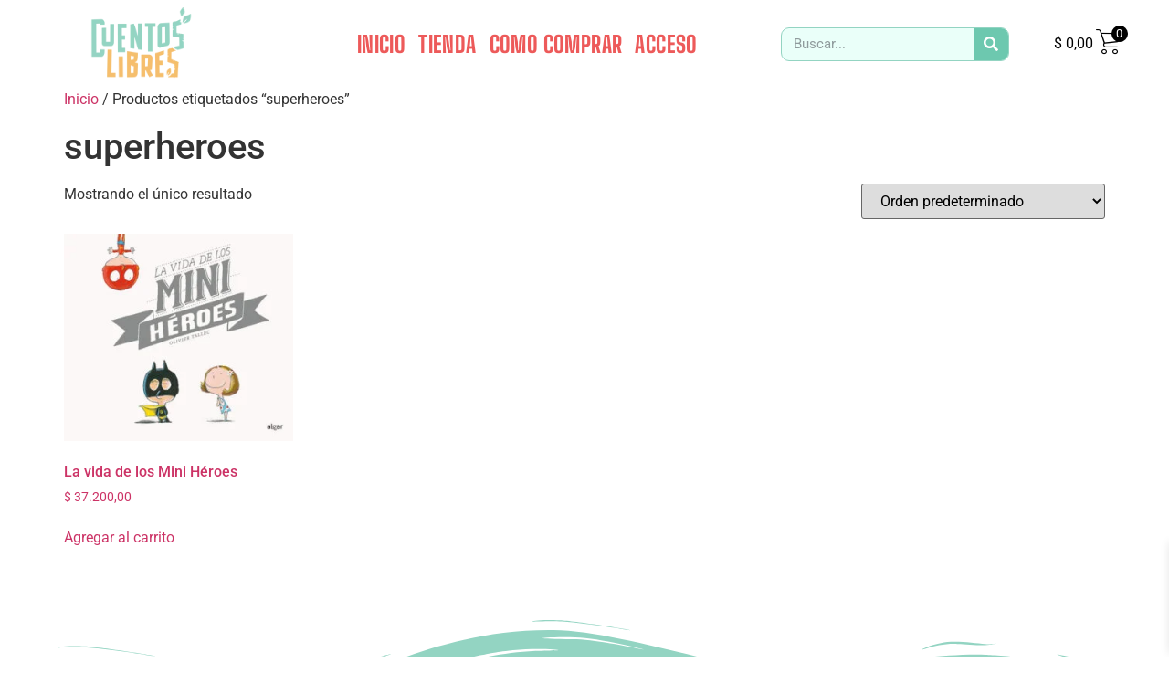

--- FILE ---
content_type: text/css; charset=UTF-8
request_url: https://cuentoslibres.com.ar/wp-content/uploads/elementor/css/post-543.css?ver=1767843432
body_size: 102
content:
.elementor-543 .elementor-element.elementor-element-4473f19{--spacer-size:50px;}.elementor-543 .elementor-element.elementor-element-d77652f > .elementor-shape-bottom .elementor-shape-fill{fill:var( --e-global-color-95acc51 );}.elementor-543 .elementor-element.elementor-element-d77652f > .elementor-shape-bottom svg{width:calc(100% + 1.3px);height:91px;}.elementor-widget-heading .elementor-heading-title{font-family:var( --e-global-typography-primary-font-family ), Sans-serif;font-weight:var( --e-global-typography-primary-font-weight );color:var( --e-global-color-primary );}.elementor-543 .elementor-element.elementor-element-bbe7058{text-align:center;}.elementor-543 .elementor-element.elementor-element-bbe7058 .elementor-heading-title{font-family:"Roboto", Sans-serif;font-size:13px;font-weight:300;color:#FFFFFF;}@media(max-width:550px){.elementor-543 .elementor-element.elementor-element-d77652f > .elementor-shape-bottom svg{width:calc(175% + 1.3px);height:70px;}}